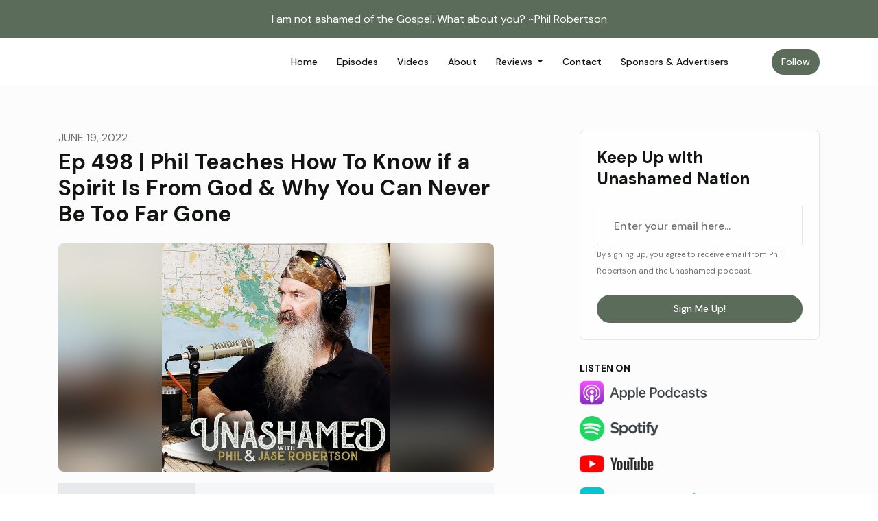

--- FILE ---
content_type: text/html; charset=utf-8
request_url: https://www.unashamedtruth.com/ep-498-phil-teaches-how-to-know-if-a-spirit-is-from-god-why-you-can-never-be-too-far-gone/
body_size: 16480
content:


<!DOCTYPE html>
<html lang="en">
<head>

<link rel="preconnect" href="https://fonts.gstatic.com/" crossorigin="">
<link rel="preconnect" href="https://static.getpodpage.com/" crossorigin="">
<link rel="dns-prefetch" href="//fonts.googleapis.com">

<meta charset="utf-8">
<meta name="viewport" content="width=device-width, initial-scale=1.0, maximum-scale=5.0"/>
<meta http-equiv="Permissions-Policy" content="unload=*">
<title>Ep 498 | Phil Teaches How To Know if a Spirit Is From God &amp; Why …</title>
<meta property="og:type" content="website">
<meta property="og:title" content="Ep 498 | Phil Teaches How To Know if a Spirit Is From God &amp; Why …">
<meta name="twitter:title" content="Ep 498 | Phil Teaches How To Know if a Spirit Is From God &amp; Why …">
<meta name="description" content="Phil and Al are joined by Zach Dasher to discuss discernment and Phil reveals how to really know if a spirit is from God or not. Al points out that because of God&#x27;s…">
<meta property="og:description" content="Phil and Al are joined by Zach Dasher to discuss discernment and Phil reveals how to really know if a spirit is from God or not. Al points out that because of God&#x27;s…">
<meta name="twitter:description" content="Phil and Al are joined by Zach Dasher to discuss discernment and Phil reveals how to really know if a spirit is from God or not. Al points out that because of God&#x27;s…">

<meta property="og:image" content="https://getpodpage.com/image_transform_gate_v3/EM0FUFCkIgYzgNYBq82AKziTAqkd2_XDPbKYRo8N6bQ=/?image_url=https%3A%2F%2Fmegaphone.imgix.net%2Fpodcasts%2Fd86e976a-efec-11ec-8de3-9b53c5204d38%2Fimage%2FEP_498_1x1.jpg%3Fixlib%3Drails-2.1.2%26max-w%3D3000%26max-h%3D3000%26fit%3Dcrop%26auto%3Dformat%2Ccompress&tint_color=%235C6C5B&text_color=%23ffffff&title=Ep+498+%7C+Phil+Teaches+How+To+Know+if+a+Spirit+Is+From+God+%26+Why+%E2%80%A6">
<meta name="twitter:image:src" content="https://getpodpage.com/image_transform_gate_v3/EM0FUFCkIgYzgNYBq82AKziTAqkd2_XDPbKYRo8N6bQ=/?image_url=https%3A%2F%2Fmegaphone.imgix.net%2Fpodcasts%2Fd86e976a-efec-11ec-8de3-9b53c5204d38%2Fimage%2FEP_498_1x1.jpg%3Fixlib%3Drails-2.1.2%26max-w%3D3000%26max-h%3D3000%26fit%3Dcrop%26auto%3Dformat%2Ccompress&tint_color=%235C6C5B&text_color=%23ffffff&title=Ep+498+%7C+Phil+Teaches+How+To+Know+if+a+Spirit+Is+From+God+%26+Why+%E2%80%A6">

<meta property="og:site_name" content="Unashamed with the Robertson Family">
<meta name="twitter:card" content="summary_large_image">
<meta property="og:url" content="https://www.unashamedtruth.com/ep-498-phil-teaches-how-to-know-if-a-spirit-is-from-god-why-you-can-never-be-too-far-gone/">
<meta name="twitter:domain" content="https://www.unashamedtruth.com/ep-498-phil-teaches-how-to-know-if-a-spirit-is-from-god-why-you-can-never-be-too-far-gone/">
<meta property="og:audio" content="https://www.podtrac.com/pts/redirect.mp3/pdst.fm/e/pscrb.fm/rss/p/mgln.ai/e/617/traffic.megaphone.fm/BMDC7658773980.mp3?updated=1720544564">


<link rel="stylesheet" href="https://static.getpodpage.com/vendor/css/bootstrap.min.b287d0533328.css" type="text/css">
<script src="https://kit.fontawesome.com/d0a5b46879.js" crossorigin="anonymous"></script>


<link rel="preload" href="https://static.getpodpage.com/vendor/css/swiper.min.6af34d0737ad.css" as="style" onload="this.onload=null;this.rel='stylesheet'">
<noscript><link rel="stylesheet" href="https://static.getpodpage.com/vendor/css/swiper.min.6af34d0737ad.css" type="text/css"></noscript>
<link rel="preload" href="https://static.getpodpage.com/vendor/css/hamburgers.min.6041a3bc3a2a.css" as="style" onload="this.onload=null;this.rel='stylesheet'">
<noscript><link rel="stylesheet" href="https://static.getpodpage.com/vendor/css/hamburgers.min.6041a3bc3a2a.css" type="text/css"></noscript>
<link rel="alternate" type="application/rss+xml" title="Unashamed with the Robertson Family" href="https://feeds.megaphone.fm/BMDC9083048104" />


  
  <link id="stylesheet" type="text/css" href="https://static.getpodpage.com/vendor/css/boomerang.min.css" rel="stylesheet" media="screen">


    <link href="https://fonts.googleapis.com/css?family=DM+Sans:400,400i,500,500i,700,700i&display=swap" rel="stylesheet">
    <style type="text/css">
        body, .heading, .display, .section-title .section-title-inner, .btn, h1,h2,h3,h4,h5,h6 {
            font-family: 'DM Sans', sans-serif !important;
        }
    </style>


<link href="https://megaphone.imgix.net/podcasts/cb0e59bc-28dd-11ea-8393-dfe70fb4e139/image/729354ba10ea49930c19c3eb781959ea.jpeg?ixlib=rails-4.3.1&amp;max-w=3000&amp;max-h=3000&amp;fit=crop&amp;auto=format,compress" sizes="256x256" rel="icon" type="image/x-icon">
<link href="https://megaphone.imgix.net/podcasts/cb0e59bc-28dd-11ea-8393-dfe70fb4e139/image/729354ba10ea49930c19c3eb781959ea.jpeg?ixlib=rails-4.3.1&amp;max-w=3000&amp;max-h=3000&amp;fit=crop&amp;auto=format,compress" sizes="192x192" rel="icon" type="image/x-icon">
<link href="https://megaphone.imgix.net/podcasts/cb0e59bc-28dd-11ea-8393-dfe70fb4e139/image/729354ba10ea49930c19c3eb781959ea.jpeg?ixlib=rails-4.3.1&amp;max-w=3000&amp;max-h=3000&amp;fit=crop&amp;auto=format,compress" sizes="120x120" rel="icon" type="image/x-icon">
<link href="https://megaphone.imgix.net/podcasts/cb0e59bc-28dd-11ea-8393-dfe70fb4e139/image/729354ba10ea49930c19c3eb781959ea.jpeg?ixlib=rails-4.3.1&amp;max-w=3000&amp;max-h=3000&amp;fit=crop&amp;auto=format,compress" sizes="48x48" rel="icon" type="image/x-icon">
<link href="https://megaphone.imgix.net/podcasts/cb0e59bc-28dd-11ea-8393-dfe70fb4e139/image/729354ba10ea49930c19c3eb781959ea.jpeg?ixlib=rails-4.3.1&amp;max-w=3000&amp;max-h=3000&amp;fit=crop&amp;auto=format,compress" sizes="32x32" rel="icon" type="image/x-icon">
<link href="https://megaphone.imgix.net/podcasts/cb0e59bc-28dd-11ea-8393-dfe70fb4e139/image/729354ba10ea49930c19c3eb781959ea.jpeg?ixlib=rails-4.3.1&amp;max-w=3000&amp;max-h=3000&amp;fit=crop&amp;auto=format,compress" sizes="16x16" rel="icon" type="image/x-icon">


<link href="https://megaphone.imgix.net/podcasts/cb0e59bc-28dd-11ea-8393-dfe70fb4e139/image/729354ba10ea49930c19c3eb781959ea.jpeg?ixlib=rails-4.3.1&amp;max-w=3000&amp;max-h=3000&amp;fit=crop&amp;auto=format,compress" sizes="180x180" rel="apple-touch-icon">
<meta name="msapplication-TileColor" content="#5C6C5B">
<meta name="msapplication-TileImage" content="https://megaphone.imgix.net/podcasts/cb0e59bc-28dd-11ea-8393-dfe70fb4e139/image/729354ba10ea49930c19c3eb781959ea.jpeg?ixlib=rails-4.3.1&amp;max-w=3000&amp;max-h=3000&amp;fit=crop&amp;auto=format,compress">

<link rel="canonical" href="https://www.unashamedtruth.com/ep-498-phil-teaches-how-to-know-if-a-spirit-is-from-god-why-you-can-never-be-too-far-gone/" />
<meta name="apple-itunes-app" content="app-id=1460147025">

  <style type="text/css">

  @media (min-width: 992px) {
    .navbar-aside .navbar .dropdown .dropdown-menu {
      top: -4rem !important;
    }
  }

  </style>







  
  <script>
    /*! loadCSS. [c]2017 Filament Group, Inc. MIT License */
    (function(w){"use strict";var loadCSS=function(href,before,media){var doc=w.document;var ss=doc.createElement("link");var ref;if(before){ref=before}else{var refs=(doc.body||doc.getElementsByTagName("head")[0]).childNodes;ref=refs[refs.length-1]}var sheets=doc.styleSheets;ss.rel="stylesheet";ss.href=href;ss.media="only x";function cb(){ss.media=media||"all"}if(ss.addEventListener){ss.addEventListener("load",cb)}ss.onloadcssdefined=cb;ref.parentNode.insertBefore(ss,before?ref:ref.nextSibling);return ss};if(typeof exports!=="undefined"){exports.loadCSS=loadCSS}else{w.loadCSS=loadCSS}}(typeof global!=="undefined"?global:this));
    /*! onloadCSS. [c]2017 Filament Group, Inc. MIT License */
    (function(w){if(typeof exports!=="undefined"){exports.onloadCSS=onloadCSS}else{w.onloadCSS=onloadCSS}function onloadCSS(ss,cb){var called;function onnewload(){if(!called&&ss){called=true;cb.call(ss)}}if(ss.addEventListener){ss.addEventListener("load",onnewload)}if(ss.attachEvent){ss.attachEvent("onload",onnewload)}if("isApplicationInstalled"in navigator&&"onloadcssdefined"in ss){ss.onloadcssdefined(onnewload)}}}(typeof global!=="undefined"?global:this));
  </script>

  
  
  
  <link type="text/css" href="https://static.getpodpage.com/public/css/public_styles.7b0541008e6f.css" rel="stylesheet">
  <!-- Podcast Custom Design -->


<style type="text/css">

    :root {
        --primary-color: #5C6C5B;--primary-light-color: rgba(92,108,91,0.1);--text-color: rgba(18,21,18,0.8);--inverse-color: #FFFFFF;--text-light-color: rgba(18,21,18,0.6);--heading-color: #121512;--bg-color: #FCFCFC;--bg-component-color: #fefefe;--bg-lightest-color: #FCFCFC;--border-color: rgba(18,21,18,0.1);--link-color: #5C6C5B;--btn-color: #5C6C5B;--btn-text-color: #FFFFFF;--badge-bg-color: rgba(18,21,18,0.1);--badge-text-color: #121512;--card-bg-color: #fefefe;--card-border-color: rgba(18,21,18,0.1);--announcement-bg-color: #5C6C5B;--announcement-text-color: #FFFFFF;--footer-bg-color: #fefefe;--footer-header-color: #121512;--footer-text-color: rgba(18,21,18,0.8);--footer-link-color: #121512;--input-bg-color: #fefefe;--input-text-color: #121512;--input-placeholder-color: rgba(18,21,18,0.6);--input-border-color: rgba(18,21,18,0.1);--nav-bg-color: #FFFFFF;--nav-link-color: #121512;--nav-btn-bg-color: #5C6C5B;--nav-btn-text-color: #FFFFFF;--header-text-color: #121512;--header-bg-color: #FCFCFC;--global-header-text-color: #121512;--global-header-bg-color: #FFFFFF;
    }

    body {
        display: flex;
        min-height: 100vh;
        flex-direction: column;
    }
    .body-wrap { flex: 1;}

    
    a {font-family: inherit !important;}
    

    
    

    
    h1, .heading-1 {font-size: 40px !important; font-weight: 600 !important; }
    h2, .heading-2 {font-size: 32px !important; font-weight: 600 !important; }
    h3, .heading-3 { font-size: 24px !important; font-weight: 600 !important; }
    
      .heading, .heading>a, .display {font-weight: 600 !important;}
    
    

    .navbar-nav .nav-link,
    .navbar-nav .show .nav-link,
    #nav-cta .btn {
      font-size: 0.875rem !important;
      font-weight: 500 !important;
      text-transform: capitalize !important;
    }

    
    .c-primary {color: var(--primary-color) !important;}
    .c-text-light {color: var(--text-light-color) !important;}

    .form-control,
    .select2-container--bootstrap4 .select2-selection,
    .select2-container--bootstrap4 .select2-dropdown,
    .select2-dropdown .select2-search--dropdown,
    .select2-container--bootstrap4 .select2-selection--single .select2-selection__placeholder {
      color: var(--input-text-color) !important;
      background: var(--input-bg-color) !important;
      border-color: var(--border-color) !important;
    }
    .select2-container--bootstrap4 .select2-dropdown,
    .select2-dropdown .select2-search--dropdown {
      background: var(--bg-color) !important;
    }
    .select2-dropdown .select2-results__option--highlighted[aria-selected]{
      background: var(--input-bg-color) !important;
      color: var(--input-text-color) !important;
    }
    .form-control::placeholder, .select2-container--bootstrap4 .select2-selection::placeholder {color: var(--input-placeholder-color) !important;}

    body, p, .excerpt, .excerpt p {
      color: var(--text-color) !important;
    }

    .heading, .heading>a, .display, label, h1, h2, h3, h4, h5, h6 {
      color: var(--heading-color) !important;
    }

    a, a:hover,
    .link,
    .link:hover, .link--style-1:hover,
    .meta-category a, .meta-category a:hover,
    ul.categories>li>a, ul.categories>li>a:hover {
        color: var(--link-color) !important;
    }

    .heading:hover>a {
        color: var(--link-color) !important;
    }

    .dark-mode .dropdown-menu a,
    .dark-mode .dropdown-menu a:hover,
    .dark-mode .dropdown-menu .badge,
    .dark-mode .dropdown-menu .badge a:hover,
    .dark-mode .list-group-item,
    .dark-mode .list-group-item:hover {
        color: white !important;
    }
    .dark-mode .dropdown-header {
        background-color: #090A0B !important;
    }

    .page-header-section {
      background-color: var(--global-header-bg-color) !important;
    }
    .page-header-text {
      color: var(--global-header-text-color) !important;
    }

    .badge,
    .badge a {
        color: var(--primary-color) !important;
        background-color: var(--primary-light-color) !important;
        border-color: var(--primary-light-color) !important;
        border-radius: var(--border-radius) !important;
    }

    .tagcloud--style-1 a {
      background-color: var(--badge-bg-color) !important;
      color: var(--badge-text-color) !important;
    }
    .btn-base-1, .btn-base-1:active, .btn-base-1.active, .btn-base-1:focus, .btn-base-1:hover,
    .btn-base-1.btn-outline:active, .btn-base-1.btn-outline:focus, .btn-base-1.btn-outline:hover,
    .tagcloud--style-1 a:hover,
    .btn-back-to-top {
        background-color: var(--btn-color) !important;
        border-color: var(--btn-color) !important;
        color: var(--btn-text-color) !important;
    }
    .btn-base-1.btn-outline {
        color: var(--btn-color) !important;
        border-color: var(--btn-color) !important;
    }
    .btn-link, .btn-link:hover, .btn-link:active {
        color: var(--btn-color) !important;
    }
    .btn-secondary {
        background-color: var(--dark-color) !important;
        border-color: var(--dark-color) !important;
    }

    .pagination .page-link, .pagination .page-link:focus, .pagination .page-link:hover,
    .pagination .page-item:first-child .page-link,
    .pagination .page-item:last-child .page-link {
        margin-right: 10px !important;
        font-size: 14px !important;
        padding: 5px 10px !important;
        border-radius: 50px 50px 50px 50px !important;
        
    }
    .pagination>.active .page-link, .pagination>.active .page-link:focus, .pagination>.active .page-link:hover, .pagination>.active>span, .pagination>.active>span:focus, .pagination>.active>span:hover {
        background-color: var(--btn-color) !important;
        border-color: var(--btn-color) !important;
        color: var(--btn-text-color) !important;
    }
    .pagination .page-link.no-border {
      padding-left: 0 !important;
      padding-right: 0 !important;
    }


    .swiper-button-next, .swiper-button-prev {
        color: var(--primary-color) !important;
    }
    .swiper-button-next:not(.swiper-button--style-1),
    .swiper-button-prev:not(.swiper-button--style-1) {
        background-color: var(--primary-light-color) !important;
        border-color: var(--primary-light-color) !important;
    }
    #survey-form .form-control {
        padding: 30px 20px !important;
        font-size: 1.3em !important;
    }
    #survey-form textarea.form-control {
        padding: 10px 15px !important;
        font-size: 1.3em !important;
    }
    .survey-choice {
      cursor: pointer;
      color: var(--primary-color) !important;
      border: 1px solid var(--primary-color) !important;
      cursor: pointer;
      background-color: var(--primary-light-color) !important;
      font-weight: 500;
      border-radius: 4px;
      display: flex;
      justify-content: space-between;
      align-items: center;
    }
    .survey-choice:hover {
      opacity: 0.8;
    }
    .survey-choice.selected {
      border-width: 2px !important;
      font-weight: 800;
    }
    .survey-choice.selected i.fa-check {
      font-size: 16px;
      margin-left: 8px;
    }
    .progress { border-radius: 0px !important;  }
    .progress-bar {
      background-color: var(--primary-color) !important;
    }


    .bg-base-1,
    .navbar.bg-base-1 {
        background-color: var(--primary-color) !important;
    }
    .bg-light {
        background-color: var(--bg-component-color) !important;
    }

    .btn-base-1:active, .btn-base-1.active, .btn-base-1:focus, .btn-base-1:hover, .btn-base-1.btn-outline:active, .btn-base-1.btn-outline:focus, .btn-base-1.btn-outline:hover,
    .link--style-1:hover,
    .meta-category a:hover,
    .link--style-2:hover {
        opacity: .8;
    }
    .tabs--style-2 .nav-tabs .nav-link.active {
        border-color: var(--primary-color) !important;
    }
    .top-navbar {
      z-index: 105 !important;
    }
    .body-wrap,
    .top-navbar,
    .modal-content,
    #coming-soon-page .bg-light {
      background: var(--bg-color) !important;
    }
    .sct-color-1,
    .sct-color-2 {
      background: var(--bg-color) !important;
      border-color: var(--border-color) !important;
    }


    .announcement-banner {
      background-color: var(--announcement-bg-color) !important;
      color: var(--announcement-text-color) !important;
    }

    hr,
    .border-top,
    .border-bottom,
    ul.categories>li {
      border-color: var(--border-color) !important;
    }

    .email-signup .border-on-hover {
      border: solid 2px transparent;
      transition: border-color .5s ease;
    }

    /* Target the border-on-hover when any input inside .email-signup is focused */
    .email-signup input:focus ~ .border-on-hover,
    .email-signup input:focus-within ~ .border-on-hover,
    .email-signup .border-on-hover:has(input:focus) {
      border-color: var(--btn-color) !important;
    }

    

    .navbar {
        background-color: var(--nav-bg-color) !important;
    }

    

    .navbar-nav .nav-link,
    .navbar-nav .show .nav-link,
    .show-page .navbar-brand {
      color: var(--nav-link-color) !important;
    }
    .hamburger-inner, .hamburger-inner:after, .hamburger-inner:before {
      background-color: var(--nav-link-color) !important;
    }

    /* Mobile, transparent */
    @media (max-width: 991.98px) {
      .navbar-transparent .navbar-nav .nav-link,
      .navbar-transparent .navbar-nav .show .nav-link,
      .show-page .navbar-transparent .navbar-brand {
        color: var(--text-color) !important;
      }

      .navbar-transparent .hamburger-inner,
      .navbar-transparent .hamburger-inner:after,
      .navbar-transparent .hamburger-inner:before {
        background-color: var(--text-color) !important;
      }
    }

    .navbar-nav .nav-link:focus,
    .navbar-nav .nav-link:hover,
    .navbar-nav .show .nav-link,
    .navbar-nav .show .nav-link:focus,
    .navbar-nav .show .nav-link:hover,
    .navbar-inverse .navbar-nav .nav-link:hover,
    .navbar .btn-base-1 {
      background-color: var(--nav-btn-bg-color) !important;
      border-color: var(--nav-btn-bg-color) !important;
      color: var(--nav-btn-text-color) !important;
      border-radius: 50px 50px 50px 50px !important;
    }
    #header-hero {
      background-color: var(--header-bg-color) !important;
    }
    

    #header-hero,
    #header-hero .heading,
    
    #header-hero p {
      color: var(--header-text-color) !important;
    }
    #header-hero #homepage-header-subheader,
    #header-hero #homepage-header-title a {
      color: inherit !important;
    }
    
    #header-hero.episode-header #c-text>div {
      background-color: var(--bg-color) !important;
      padding: 48px;
    }
    
    #header-hero.episode-header #header-content-wrapper {
      padding-bottom: 0 !important;
    }
    



    #footer.footer {
      background-color: var(--footer-bg-color) !important;
      color: var(--footer-text-color) !important;
    }
    #footer.footer p {
      color: var(--footer-text-color) !important;
    }
    #footer.footer .heading {
      color: var(--footer-header-color) !important;
    }
    #footer.footer a,
    #footer.footer .social-media>li>a>i {
      color: var(--footer-link-color) !important;
    }
    .footer .copy-links {
      opacity: .8;
    }

    .mask {background-color: var(--mask-color) !important;}


    .plyr_grid_container {
      color: var(--text-color) !important;
      background-color: var(--card-bg-color) !important;
      border-color: var(--border-color) !important;
    }


    

    
    .card {
      background-color: var(--card-bg-color) !important;
      border-color: var(--border-color) !important;
      overflow: hidden;
      border-radius: 8px 8px 8px 8px !important;
    }
    

    

    .card:not(.p-0) .card-body {
      padding: 24px 24px 24px 24px !important;
    }
    

    

    .rounded-card {
      border-radius: 8px 8px 8px 8px !important;
    }

    img:not(.podcast-logo):not(.player-icon):not(.player-logo):not(.player-badge):not(.rounded-circle):not(.navbar img):not(#footer img):not(.modal img):not(#header-hero-banner-image),
    img.rounded {
        border-radius: 8px 8px 8px 8px !important;
    }

    


    
    
    .btn {
      border-radius: 50px 50px 50px 50px !important;
    }
    

    @media (max-width: 991px) {
      .navbar-nav .nav-link {
          border-bottom: none !important;
      }
    }

    
      @media (min-width: 800px) {
        .subscribe-page {
            margin-top: -42px;
            margin-bottom: -42px;
        }
      }
    


    
      

      
    
      

      
    
      

      
    
      

      
    
      

      
    
      

      
    
      

      
    
      

      
    
      

      
    
      

      
    

    


    .navbar-brand img.podcast-logo {
      height: 50px !important;
    }
    .nav-bar-bg-filler {
      height: 44px !important;
    }
    @media (max-width: 991px) {
      .navbar-brand img.podcast-logo {
          height: auto !important;
          max-height: 40px;
          max-width: 100% !important;
      }
    }
    .ais-Highlight-highlighted, .ais-Snippet-highlighted {
      background-color: var(--primary-light-color) !important;
      color: inherit !important;
    }
    .ais-Hits-item, .ais-InfiniteHits-item {
      background-color: var(--card-bg-color) !important;
      border-color: var(--border-color) !important;
    }
    .hit-page-link {
      color: inherit !important;
    }
    .ais-SearchBox-form {
      background: inherit !important;
    }
    .ais-SearchBox-input {
      box-shadow: inherit !important;
      color: var(--input-text-color) !important;
      background: var(--input-bg-color) !important;
      border-color: var(--border-color) !important;
    }
    .ais-SearchBox-input::placeholder {color: var(--input-placeholder-color) !important;}

    /* supercast-plan */
    .bundle {
        background-color: var(--bg-component-color) !important;
    }

</style>

  
  



<!-- Google tag (gtag.js) -->

<script async src="https://www.googletagmanager.com/gtag/js?id=G-Y89K21FN5Q"></script>

<script>
  window.dataLayer = window.dataLayer || [];
  var slug = "unashamed-with-phil-jase-robertson";
  var pagePath = window.location.pathname + window.location.search; // Path + query params
  var customDomain = window.location.hostname !== "www.podpage.com" ? window.location.hostname : null; // Set customDomain only for non-podpage domains
  if (customDomain) { pagePath = "/" + slug + pagePath; }  // Add slug to pagePath if customDomain is set
  function gtag(){dataLayer.push(arguments);}
  gtag('js', new Date());
  gtag('config', 'G-Y89K21FN5Q', {
    'page_path': pagePath,
    ...(customDomain && { 'custom_domain': customDomain }), // Include customDomain only if it's set
    'website_slug': slug,
    'pid': 13071385312584
  });
  gtag('config', 'G-YC6YNQ89XN');
</script>



  
    
    

  

  


  
<link id="stylesheet" type="text/css" href="https://static.getpodpage.com/vendor/css/plyr.4c9bfb52edce.css" rel="preload" as="style" media="screen" onload="this.rel = 'stylesheet'">
<link id="stylesheet" type="text/css" href="https://static.getpodpage.com/public/css/plyr_media_player.aceb7600a7ef.css" rel="preload" as="style" media="screen" onload="this.rel = 'stylesheet'">

<script type="text/javascript" data-cookieconsent="ignore" src="https://static.getpodpage.com/public/js/plyr_media_player.33ccf7cb5528.js" defer></script>
<script type="text/javascript" data-cookieconsent="ignore" src="https://static.getpodpage.com/vendor/js/plyr.937aa0b508e5.js" id="plyr_js_script" async defer></script>
<script defer>
  // Initialize any pending plyr players when both scripts are loaded
  // createPlyrObj already handles initialization, but this ensures pending players load
  // when both scripts finish loading (in case createPlyrObj was called before Plyr was available)
  (function() {
    let checkCount = 0;
    const maxChecks = 100; // Stop after 10 seconds
    function checkPlyrReady() {
      if (typeof Plyr !== 'undefined' && typeof window.loadPlyrObj === 'function') {
        if (!window.plyrObj) {
          window.plyrObj = [];
        }
        window.loadPlyrObj();
      } else if (checkCount++ < maxChecks) {
        setTimeout(checkPlyrReady, 100);
      }
    }
    checkPlyrReady();
  })();
</script>
  
  


</head>
<body >




    

  



  




<div class="body-wrap show-page episode ">

    


    


    
  

    
  
    <div class="announcement-banner no-border text-center">
    
        <div class="p-3">I am not ashamed of the Gospel. What about you? ~Phil Robertson</div>
    
</div>

  


    <div id="st-container" class="st-container">
        <div class="st-pusher">
            <div class="st-content">
                <div class="st-content-inner">

                    
  



<div class="header">
    





    <!-- Navbar -->
    <nav class="navbar navbar-expand-lg  py-3">

        <div class="container navbar-container">

            




            <div class="d-inline-block ml-auto">
                <!-- Navbar toggler  -->
                <button id="page-hamburger-navbar-toggler" class="navbar-toggler hamburger hamburger-js hamburger--spring" type="button" data-toggle="collapse" data-target="#navbar_main" aria-controls="navbarsExampleDefault" aria-expanded="false" aria-label="Toggle navigation">
                    <span class="hamburger-box">
                        <span class="hamburger-inner"></span>
                    </span>
                </button>
            </div>

            <div class="collapse navbar-collapse align-items-center justify-content-end mw-100" id="navbar_main">
                





                




<ul class="navbar-nav align-items-center flex-wrap justify-content-end ml-lg-auto">

    

        <li class="nav-item   " id="nav-home">

            

                

                    <a href="/" class="nav-link">
                        Home
                    </a>

                
            
        </li>

    

        <li class="nav-item   " id="nav-episodes">

            

                

                    <a href="/episodes/" class="nav-link">
                        Episodes
                    </a>

                
            
        </li>

    

        <li class="nav-item   " id="nav-videos">

            

                

                    <a href="/videos/" class="nav-link">
                        Videos
                    </a>

                
            
        </li>

    

        <li class="nav-item   " id="nav-about">

            

                

                    <a href="/about/" class="nav-link">
                        About
                    </a>

                
            
        </li>

    

        <li class="nav-item dropdown  " id="nav-reviews">

            

                

                    <a href="#" class="nav-link dropdown-toggle" data-toggle="dropdown" aria-haspopup="true" aria-expanded="false">
                       Reviews
                    </a>
                    <div class="dropdown-menu py-0 px-0 overflow--hidden" aria-labelledby="navbar_1_dropdown_5">
                        <div class="list-group rounded">

                            
                                

                                    <a href="/reviews/"  class="list-group-item list-group-item-action d-flex new_window align-items-center justify-content-between">

                                        

                                            All Reviews
                                            

                                        
                                    </a>

                                

                            
                                

                                    <a href="https://podcasts.apple.com/us/podcast/id1460147025?mt=2&amp;ls=1" target="_blank" rel="noreferrer" class="list-group-item list-group-item-action d-flex new_window align-items-center justify-content-between">

                                        

                                            <div class="list-group-content">
                                                <div class="list-group-heading mb-1">
                                                    <img loading="lazy" src="https://static.getpodpage.com/public/images/players-light-v1/icons/applepodcasts-icon@2x.d8701eb5b99b.png" alt="Rate on Apple Podcasts podcast player icon" width="20" height="20" class="mr-1">
                                                    Rate on Apple Podcasts
                                                </div>
                                            </div>

                                        
                                    </a>

                                

                            
                                

                                    <a href="https://open.spotify.com/show/5WJMF8yNUljQQgOip4hOGU" target="_blank" rel="noreferrer" class="list-group-item list-group-item-action d-flex new_window align-items-center justify-content-between">

                                        

                                            <div class="list-group-content">
                                                <div class="list-group-heading mb-1">
                                                    <img loading="lazy" src="https://static.getpodpage.com/public/images/players-light-v1/icons/spotify-icon@2x.d6a55c3ea35a.png" alt="Rate on Spotify podcast player icon" width="20" height="20" class="mr-1">
                                                    Rate on Spotify
                                                </div>
                                            </div>

                                        
                                    </a>

                                

                            

                        </div>
                    </div>

                
            
        </li>

    

        <li class="nav-item   " id="nav-contact">

            

                

                    <a href="/contact/" class="nav-link">
                        Contact
                    </a>

                
            
        </li>

    

        <li class="nav-item   " id="nav-custom-sponsors-advertisers">

            

                

                    <a href="/sponsors-advertisers-unashamed-with-the-robertson-family/" class="nav-link">
                        Sponsors &amp; Advertisers
                    </a>

                
            
        </li>

    

        <li class="nav-item dropdown  d-block d-lg-none" id="nav-follow">

            

                

                    <a href="#" class="nav-link dropdown-toggle" data-toggle="dropdown" aria-haspopup="true" aria-expanded="false">
                       Follow
                    </a>
                    <div class="dropdown-menu py-0 px-0 overflow--hidden" aria-labelledby="navbar_1_dropdown_8">
                        <div class="list-group rounded">

                            
                                

                                    <a href="https://podcasts.apple.com/us/podcast/id1460147025?mt=2&amp;ls=1"  class="list-group-item list-group-item-action d-flex new_window align-items-center justify-content-between">

                                        

                                            <div class="list-group-content">
                                                <div class="list-group-heading mb-1">
                                                    <img loading="lazy" src="https://static.getpodpage.com/public/images/players-light-v1/icons/applepodcasts-icon@2x.d8701eb5b99b.png" alt="Apple Podcasts podcast player icon" width="20" height="20" class="mr-1">
                                                    Apple Podcasts
                                                </div>
                                            </div>

                                        
                                    </a>

                                

                            
                                

                                    <a href="https://open.spotify.com/show/5WJMF8yNUljQQgOip4hOGU"  class="list-group-item list-group-item-action d-flex new_window align-items-center justify-content-between">

                                        

                                            <div class="list-group-content">
                                                <div class="list-group-heading mb-1">
                                                    <img loading="lazy" src="https://static.getpodpage.com/public/images/players-light-v1/icons/spotify-icon@2x.d6a55c3ea35a.png" alt="Spotify podcast player icon" width="20" height="20" class="mr-1">
                                                    Spotify
                                                </div>
                                            </div>

                                        
                                    </a>

                                

                            
                                

                                    <a href="https://www.youtube.com/channel/UCHnP4h7CkxDtQXV-kEGS9FA"  class="list-group-item list-group-item-action d-flex new_window align-items-center justify-content-between">

                                        

                                            <div class="list-group-content">
                                                <div class="list-group-heading mb-1">
                                                    <img loading="lazy" src="https://static.getpodpage.com/public/images/players-light-v1/icons/youtube_player-icon@2x.21221109f124.png" alt="YouTube podcast player icon" width="20" height="20" class="mr-1">
                                                    YouTube
                                                </div>
                                            </div>

                                        
                                    </a>

                                

                            
                                

                                    <a href="https://music.amazon.com/podcasts/6ab77cf1-1f93-4853-b1c0-38882a4fd71e/unashamed-with-phil-jase-robertson"  class="list-group-item list-group-item-action d-flex new_window align-items-center justify-content-between">

                                        

                                            <div class="list-group-content">
                                                <div class="list-group-heading mb-1">
                                                    <img loading="lazy" src="https://static.getpodpage.com/public/images/players-light-v1/icons/amazonmusic-icon@2x.c82e9a7d5383.png" alt="Amazon Music podcast player icon" width="20" height="20" class="mr-1">
                                                    Amazon Music
                                                </div>
                                            </div>

                                        
                                    </a>

                                

                            
                                

                                    <a href="https://www.iheart.com/podcast/175-unashamed-with-phil-robert-48275940/"  class="list-group-item list-group-item-action d-flex new_window align-items-center justify-content-between">

                                        

                                            <div class="list-group-content">
                                                <div class="list-group-heading mb-1">
                                                    <img loading="lazy" src="https://static.getpodpage.com/public/images/players-light-v1/icons/iheartradio-icon@2x.4df84ddca5fb.png" alt="iHeartRadio podcast player icon" width="20" height="20" class="mr-1">
                                                    iHeartRadio
                                                </div>
                                            </div>

                                        
                                    </a>

                                

                            
                                

                                    <a href="https://feeds.megaphone.fm/BMDC9083048104"  class="list-group-item list-group-item-action d-flex new_window align-items-center justify-content-between">

                                        

                                            <div class="list-group-content">
                                                <div class="list-group-heading mb-1">
                                                    <img loading="lazy" src="https://static.getpodpage.com/public/images/players-light-v1/icons/rss-icon@2x.106f007438c6.png" alt="RSS Feed podcast player icon" width="20" height="20" class="mr-1">
                                                    RSS Feed
                                                </div>
                                            </div>

                                        
                                    </a>

                                

                            

                        </div>
                    </div>

                
            
        </li>

    

    
        





    <link rel="stylesheet" href="https://static.getpodpage.com/public/css/native_search.60f53d2a4ed7.css" />
        <script src="https://static.getpodpage.com/public/js/native_search.13ead6c03472.js" onerror="console.error('Failed to load native search script');"></script>

        <li class="nav-item" id="nav-search">
            <a id="native-search-button" href="#" class="nav-link nav-link-icon" data-toggle="modal" data-target="#nativeSearchModal" alt="button for searching the website" aria-label="Click to search entire website">
                <i class="fas fa-fw fa-search mr-0"></i>
                <span class="d-lg-none">Search</span>
            </a>
        </li>

        <script>
            document.addEventListener("DOMContentLoaded", function () {
                const pathName = window.location.pathname;
                let searchInstance = null;
                const searchLabel = "Search";

                // Remove any modal backdrop that Bootstrap might create
                $("#nativeSearchModal").on("show.bs.modal", function () {
                    $(".modal-backdrop").remove();
                });

                $("#native-search-button").on("click", function (e) {
                    e.preventDefault();

                    // Check if nativeSearch is available
                    if (typeof window.nativeSearch !== 'function' || typeof window.nativeSearchWidgets !== 'object') {
                        console.error('Native search functionality is not available. The search script may have failed to load.');
                        // Show user-friendly error message in the modal
                        const modalBody = document.querySelector("#nativeSearchModal .modal-body");
                        if (modalBody) {
                            modalBody.innerHTML = '<div class="alert alert-danger" role="alert">' +
                                'Search functionality is temporarily unavailable. Please try refreshing the page.' +
                                '</div>';
                        }
                        return;
                    }

                    const urlParams = new URLSearchParams(window.location.search);
                    let searchQuery = "";
                    const modelType = $(this).attr('data-model') || null;  // Get model type from button
                    const modelPlaceholder = modelType ? `${searchLabel} ${modelType}` : searchLabel;

                    // Check if the URL path ends with '/search' and 'q' parameter exists
                    if (pathName.endsWith('/search/') && urlParams.has('q')) {
                        searchQuery = urlParams.get('q');
                    }

                    // Initialize search if not already done (or if model type changed)
                    // Also reinitialize if switching from filtered to global search (modelType becomes null)
                    var modelTypeChanged = modelType !== window.nativeSearchModelType;
                    if (!searchInstance || modelTypeChanged) {
                        try {
                            searchInstance = window.nativeSearch({
                                searchUrl: '/api/13071385312584/search/',
                                hitsPerPage: 8,
                                modelType: modelType
                            });

                            searchInstance.addWidgets([
                                window.nativeSearchWidgets.searchBox({
                                    container: "#native-searchbox",
                                    placeholder: modelPlaceholder,
                                }),
                                window.nativeSearchWidgets.hits({
                                    container: "#native-hits",
                                }),
                                window.nativeSearchWidgets.pagination({
                                    container: "#native-pagination",
                                }),
                            ]);

                            searchInstance.start();
                            window.nativeSearchInstance = searchInstance;
                            window.nativeSearchModelType = modelType;  // Store current model type
                        } catch (error) {
                            console.error('Error initializing native search:', error);
                            const modalBody = document.querySelector("#nativeSearchModal .modal-body");
                            if (modalBody) {
                                modalBody.innerHTML = '<div class="alert alert-danger" role="alert">' +
                                    'An error occurred while initializing search. Please try refreshing the page.' +
                                    '</div>';
                            }
                            return;
                        }
                    }

                    // Set initial query if provided (after a small delay to ensure modal is open)
                    if (searchQuery) {
                        setTimeout(function() {
                            const searchInput = document.querySelector("#native-searchbox .native-search-input");
                            if (searchInput) {
                                searchInput.value = searchQuery;
                                searchInstance.setQuery(searchQuery);
                            }
                        }, 100);
                    }
                });

                $("#nativeSearchModal").on("shown.bs.modal", function () {
                    const searchInput = document.querySelector("#native-searchbox .native-search-input");
                    if (searchInput) {
                        searchInput.focus();
                    }
                });
                
                // Clear data-model when modal closes so next click uses global search
                $("#nativeSearchModal").on("hidden.bs.modal", function () {
                    $("#native-search-button").removeAttr('data-model');
                });

            });
        </script>



    

</ul>


            </div>
            





    

        <div class="dropdown d-none d-lg-inline-block ml-3" id="nav-cta">
            <button class="btn btn-base-1" type="button" id="dropdownMenuButton" data-toggle="dropdown" aria-haspopup="true" aria-expanded="false">
                Follow
            </button>

            <div class="dropdown-menu dropdown-menu-right " aria-labelledby="dropdownMenuButton">
                
                    <a class="dropdown-item" href="https://podcasts.apple.com/us/podcast/id1460147025?mt=2&amp;ls=1" target="_blank" rel="noreferrer">
                        
                            <img loading="lazy" src="https://static.getpodpage.com/public/images/players-light-v1/icons/applepodcasts-icon@2x.d8701eb5b99b.png" alt="Apple Podcasts podcast player icon" width="20" height="20" class="mr-2">
                        
                        Apple Podcasts
                    </a>
                
                    <a class="dropdown-item" href="https://open.spotify.com/show/5WJMF8yNUljQQgOip4hOGU" target="_blank" rel="noreferrer">
                        
                            <img loading="lazy" src="https://static.getpodpage.com/public/images/players-light-v1/icons/spotify-icon@2x.d6a55c3ea35a.png" alt="Spotify podcast player icon" width="20" height="20" class="mr-2">
                        
                        Spotify
                    </a>
                
                    <a class="dropdown-item" href="https://www.youtube.com/channel/UCHnP4h7CkxDtQXV-kEGS9FA" target="_blank" rel="noreferrer">
                        
                            <img loading="lazy" src="https://static.getpodpage.com/public/images/players-light-v1/icons/youtube_player-icon@2x.21221109f124.png" alt="YouTube podcast player icon" width="20" height="20" class="mr-2">
                        
                        YouTube
                    </a>
                
                    <a class="dropdown-item" href="https://music.amazon.com/podcasts/6ab77cf1-1f93-4853-b1c0-38882a4fd71e/unashamed-with-phil-jase-robertson" target="_blank" rel="noreferrer">
                        
                            <img loading="lazy" src="https://static.getpodpage.com/public/images/players-light-v1/icons/amazonmusic-icon@2x.c82e9a7d5383.png" alt="Amazon Music podcast player icon" width="20" height="20" class="mr-2">
                        
                        Amazon Music
                    </a>
                
                    <a class="dropdown-item" href="https://www.iheart.com/podcast/175-unashamed-with-phil-robert-48275940/" target="_blank" rel="noreferrer">
                        
                            <img loading="lazy" src="https://static.getpodpage.com/public/images/players-light-v1/icons/iheartradio-icon@2x.4df84ddca5fb.png" alt="iHeartRadio podcast player icon" width="20" height="20" class="mr-2">
                        
                        iHeartRadio
                    </a>
                
                    <a class="dropdown-item" href="https://feeds.megaphone.fm/BMDC9083048104" target="_blank" rel="noreferrer">
                        
                            <img loading="lazy" src="https://static.getpodpage.com/public/images/players-light-v1/icons/rss-icon@2x.106f007438c6.png" alt="RSS Feed podcast player icon" width="20" height="20" class="mr-2">
                        
                        RSS Feed
                    </a>
                
            </div>
        </div>

    



        </div>
    </nav>
    
    
    
        



<div class="modal" id="nativeSearchModal" tabindex="-1" role="dialog" aria-labelledby="nativeSearchModalTitle" aria-hidden="true" data-backdrop="false">
    <div class="modal-dialog modal-lg" role="document">
        <div class="modal-content">
            <div class="modal-header">
                <h5 class="modal-title text-center" id="nativeSearchModalTitle">
                    Search
                </h5>
                <button type="button" class="close" data-dismiss="modal" aria-label="Close">
                    <span aria-hidden="true"><i class="fas fa-times "></i></span>
                </button>
            </div>
            <div class="modal-body">
                <div class="native-search-container">
                    <div class="search-panel">
                        <div id="native-searchbox" class="my-3"></div>
                        <div id="native-hits"></div>
                        <div id="native-pagination" class="mt-4"></div>
                    </div>
                </div>
            </div>
        </div>
    </div>
</div>

    
</div>


  

                    <div id="page-content">
                      

    


    


    








    <section class="slice sct-color-1 episode-page">
        <div class="container">
            <div class="row justify-content-center">
                
                    <div class="col-lg-7">
                        
<div class="post-content mb-5  ">

    
        <div class="text-uppercase c-text-light strong-300 mb-1 content-publish-date">
            June 19, 2022
        </div>

        <h1 class="heading heading-2 strong-400 text-normal mb-4">
            Ep 498 | Phil Teaches How To Know if a Spirit Is From God &amp; Why You Can Never Be Too Far Gone
        </h1>
    

    
        <div class="sharethis-inline-share-buttons mb-4"></div>
    

    
        <img src="https://getpodpage.com/image_transform_gate_v3/PMGEPOjjhSZCJln6GgKWiWgr-0gpz1A9ESkA7m16yC8=/?image_url=https%3A%2F%2Fmegaphone.imgix.net%2Fpodcasts%2Fd86e976a-efec-11ec-8de3-9b53c5204d38%2Fimage%2FEP_498_1x1.jpg%3Fixlib%3Drails-2.1.2%26max-w%3D3000%26max-h%3D3000%26fit%3Dcrop%26auto%3Dformat%2Ccompress&w=1200&h=630&fill=blur" alt="Ep 498 | Phil Teaches How To Know if a Spirit Is From God &amp; Why You Can Never Be Too Far Gone" title="Ep 498 | Phil Teaches How To Know if a Spirit Is From God &amp; Why You Can Never Be Too Far Gone" class="lazyload w-100 rounded" sizes="(min-width: 991px) 665px, (min-width: 575px) 720px, 90vw">
    

    
    
        







    <div class="post-content-body mt-3" id="play">
        <div class="iframeContainer" data-class="" data-frameborder="0" data-height="200" data-scrolling="no" data-src="https://playlist.megaphone.fm?e=BMDC7658773980&amp;light=true&amp;sharing=false" data-title="episode media player" data-width="100%"></div>
    </div>




<div class="post-content-body mt-3 content-player-badges">
    <div class="d-none d-sm-block">
        
            

<div class="row justify-content-center">
    
        <div class="col-5 pb-3">
            <a href="https://podcasts.apple.com/us/podcast/id1460147025?mt=2&amp;ls=1" target="_blank" rel="noreferrer" class="mb-3 "
            onclick="gtag('event', 'Player Link Click', {'event_category': 'Apple Podcasts', 'event_label': 'Unashamed with the Robertson Family - Ep 498 | Phil Teaches How To Know if a Spirit Is From God &amp; Why You Can Never Be Too Far Gone',});" >
                <img loading="lazy" src="https://images-cf.getpodpage.com/cdn-cgi/image/quality=70,fit=contain,width=300/https://static.getpodpage.com/public/images/players-light-v1/badges/applepodcasts-badge.e916521c27f0.png" alt="Apple Podcasts podcast player badge" class="player-badge" loading="lazy" width="100%">
            </a>
        </div>
    
        <div class="col-5 pb-3">
            <a href="https://open.spotify.com/show/5WJMF8yNUljQQgOip4hOGU" target="_blank" rel="noreferrer" class="mb-3 "
            onclick="gtag('event', 'Player Link Click', {'event_category': 'Spotify', 'event_label': 'Unashamed with the Robertson Family - Ep 498 | Phil Teaches How To Know if a Spirit Is From God &amp; Why You Can Never Be Too Far Gone',});" >
                <img loading="lazy" src="https://images-cf.getpodpage.com/cdn-cgi/image/quality=70,fit=contain,width=300/https://static.getpodpage.com/public/images/players-light-v1/badges/spotify-badge.be85ac673636.png" alt="Spotify podcast player badge" class="player-badge" loading="lazy" width="100%">
            </a>
        </div>
    
        <div class="col-5 pb-3">
            <a href="https://www.youtube.com/channel/UCHnP4h7CkxDtQXV-kEGS9FA" target="_blank" rel="noreferrer" class="mb-3 "
            onclick="gtag('event', 'Player Link Click', {'event_category': 'YouTube', 'event_label': 'Unashamed with the Robertson Family - Ep 498 | Phil Teaches How To Know if a Spirit Is From God &amp; Why You Can Never Be Too Far Gone',});" >
                <img loading="lazy" src="https://images-cf.getpodpage.com/cdn-cgi/image/quality=70,fit=contain,width=300/https://static.getpodpage.com/public/images/players-light-v1/badges/youtube_player-badge.d30888c22881.png" alt="YouTube podcast player badge" class="player-badge" loading="lazy" width="100%">
            </a>
        </div>
    
        <div class="col-5 pb-3">
            <a href="https://music.amazon.com/podcasts/6ab77cf1-1f93-4853-b1c0-38882a4fd71e/unashamed-with-phil-jase-robertson" target="_blank" rel="noreferrer" class="mb-3 "
            onclick="gtag('event', 'Player Link Click', {'event_category': 'Amazon Music', 'event_label': 'Unashamed with the Robertson Family - Ep 498 | Phil Teaches How To Know if a Spirit Is From God &amp; Why You Can Never Be Too Far Gone',});" >
                <img loading="lazy" src="https://images-cf.getpodpage.com/cdn-cgi/image/quality=70,fit=contain,width=300/https://static.getpodpage.com/public/images/players-light-v1/badges/amazonmusic-badge.641a38874a65.png" alt="Amazon Music podcast player badge" class="player-badge" loading="lazy" width="100%">
            </a>
        </div>
    
        <div class="col-5 pb-3">
            <a href="https://www.iheart.com/podcast/175-unashamed-with-phil-robert-48275940/" target="_blank" rel="noreferrer" class="mb-3 "
            onclick="gtag('event', 'Player Link Click', {'event_category': 'iHeartRadio', 'event_label': 'Unashamed with the Robertson Family - Ep 498 | Phil Teaches How To Know if a Spirit Is From God &amp; Why You Can Never Be Too Far Gone',});" >
                <img loading="lazy" src="https://images-cf.getpodpage.com/cdn-cgi/image/quality=70,fit=contain,width=300/https://static.getpodpage.com/public/images/players-light-v1/badges/iheartradio-badge.46e61733eff2.png" alt="iHeartRadio podcast player badge" class="player-badge" loading="lazy" width="100%">
            </a>
        </div>
    
        <div class="col-5 pb-3">
            <a href="https://feeds.megaphone.fm/BMDC9083048104" target="_blank" rel="noreferrer" class="mb-3 copy-to-clipboard"
            onclick="gtag('event', 'Player Link Click', {'event_category': 'RSS Feed', 'event_label': 'Unashamed with the Robertson Family - Ep 498 | Phil Teaches How To Know if a Spirit Is From God &amp; Why You Can Never Be Too Far Gone',});" >
                <img loading="lazy" src="https://images-cf.getpodpage.com/cdn-cgi/image/quality=70,fit=contain,width=300/https://static.getpodpage.com/public/images/players-light-v1/badges/rss-badge.4638e4511e8d.png" alt="RSS Feed podcast player badge" class="player-badge" loading="lazy" width="100%">
            </a>
        </div>
    
</div>

        
    </div>
    <div class="d-sm-none">
        

<div class="row justify-content-center my-3 mt-4" id="player-icons">
    <div class="col-12">
        
            <a href="https://podcasts.apple.com/us/podcast/id1460147025?mt=2&amp;ls=1" target="_blank" rel="noreferrer" class="mb-2 mr-2 d-inline-block"
            onclick="gtag('event', 'Player Link Click', {'event_category': 'Apple Podcasts', 'event_label': 'Unashamed with the Robertson Family - Ep 498 | Phil Teaches How To Know if a Spirit Is From God &amp; Why You Can Never Be Too Far Gone',});">
                <img loading="lazy" data-src="https://images-cf.getpodpage.com/cdn-cgi/image/quality=70,fit=contain,width=100/https://static.getpodpage.com/public/images/players-light-v1/icons/applepodcasts-icon@2x.d8701eb5b99b.png" class="lazyload player-icon" alt="Apple Podcasts podcast player icon" style="width: 40px; aspect-ratio: 1 / 1;">
            </a>
        
            <a href="https://open.spotify.com/show/5WJMF8yNUljQQgOip4hOGU" target="_blank" rel="noreferrer" class="mb-2 mr-2 d-inline-block"
            onclick="gtag('event', 'Player Link Click', {'event_category': 'Spotify', 'event_label': 'Unashamed with the Robertson Family - Ep 498 | Phil Teaches How To Know if a Spirit Is From God &amp; Why You Can Never Be Too Far Gone',});">
                <img loading="lazy" data-src="https://images-cf.getpodpage.com/cdn-cgi/image/quality=70,fit=contain,width=100/https://static.getpodpage.com/public/images/players-light-v1/icons/spotify-icon@2x.d6a55c3ea35a.png" class="lazyload player-icon" alt="Spotify podcast player icon" style="width: 40px; aspect-ratio: 1 / 1;">
            </a>
        
            <a href="https://www.youtube.com/channel/UCHnP4h7CkxDtQXV-kEGS9FA" target="_blank" rel="noreferrer" class="mb-2 mr-2 d-inline-block"
            onclick="gtag('event', 'Player Link Click', {'event_category': 'YouTube', 'event_label': 'Unashamed with the Robertson Family - Ep 498 | Phil Teaches How To Know if a Spirit Is From God &amp; Why You Can Never Be Too Far Gone',});">
                <img loading="lazy" data-src="https://images-cf.getpodpage.com/cdn-cgi/image/quality=70,fit=contain,width=100/https://static.getpodpage.com/public/images/players-light-v1/icons/youtube_player-icon@2x.21221109f124.png" class="lazyload player-icon" alt="YouTube podcast player icon" style="width: 40px; aspect-ratio: 1 / 1;">
            </a>
        
            <a href="https://music.amazon.com/podcasts/6ab77cf1-1f93-4853-b1c0-38882a4fd71e/unashamed-with-phil-jase-robertson" target="_blank" rel="noreferrer" class="mb-2 mr-2 d-inline-block"
            onclick="gtag('event', 'Player Link Click', {'event_category': 'Amazon Music', 'event_label': 'Unashamed with the Robertson Family - Ep 498 | Phil Teaches How To Know if a Spirit Is From God &amp; Why You Can Never Be Too Far Gone',});">
                <img loading="lazy" data-src="https://images-cf.getpodpage.com/cdn-cgi/image/quality=70,fit=contain,width=100/https://static.getpodpage.com/public/images/players-light-v1/icons/amazonmusic-icon@2x.c82e9a7d5383.png" class="lazyload player-icon" alt="Amazon Music podcast player icon" style="width: 40px; aspect-ratio: 1 / 1;">
            </a>
        
            <a href="https://www.iheart.com/podcast/175-unashamed-with-phil-robert-48275940/" target="_blank" rel="noreferrer" class="mb-2 mr-2 d-inline-block"
            onclick="gtag('event', 'Player Link Click', {'event_category': 'iHeartRadio', 'event_label': 'Unashamed with the Robertson Family - Ep 498 | Phil Teaches How To Know if a Spirit Is From God &amp; Why You Can Never Be Too Far Gone',});">
                <img loading="lazy" data-src="https://images-cf.getpodpage.com/cdn-cgi/image/quality=70,fit=contain,width=100/https://static.getpodpage.com/public/images/players-light-v1/icons/iheartradio-icon@2x.4df84ddca5fb.png" class="lazyload player-icon" alt="iHeartRadio podcast player icon" style="width: 40px; aspect-ratio: 1 / 1;">
            </a>
        
            <a href="https://feeds.megaphone.fm/BMDC9083048104" target="_blank" rel="noreferrer" class="mb-2 mr-2 d-inline-block"
            onclick="gtag('event', 'Player Link Click', {'event_category': 'RSS Feed', 'event_label': 'Unashamed with the Robertson Family - Ep 498 | Phil Teaches How To Know if a Spirit Is From God &amp; Why You Can Never Be Too Far Gone',});">
                <img loading="lazy" data-src="https://images-cf.getpodpage.com/cdn-cgi/image/quality=70,fit=contain,width=100/https://static.getpodpage.com/public/images/players-light-v1/icons/rss-icon@2x.106f007438c6.png" class="lazyload player-icon" alt="RSS Feed podcast player icon" style="width: 40px; aspect-ratio: 1 / 1;">
            </a>
        
    </div>
</div>

    </div>
</div>



<div class="tabs tabs--style-2" role="tabpanel">

    
    <ul class="nav nav-tabs" role="tablist">
        <li class="nav-item mr-4" role="presentation">
            <a href="#show-notes" aria-controls="show-notes" role="tab" data-toggle="tab" class="nav-link active text-center pb-2">
                Show Notes
            </a>
        </li>
        
        
        
        

    </ul>
    

    <div class="tab-content">
        <div role="tabpanel" class="tab-pane active" id="show-notes">


                <div class="post-content-body">
                    <p>Phil and Al are joined by Zach Dasher to discuss discernment and Phil reveals how to really know if a spirit is from God or not. Al points out that because of God's omnipresence and the grace of Jesus Christ, a human can never be too far gone to be redeemed with a salvation that is not earned, but freely given. Al begins a discussion on the superiority of Jesus Christ that will continue for the next several chapters of Hebrews this week and Phil points out that humans want to be under a law and a system now matter what. And Zach brings up an idea written about by T.S. Eliot, that man dreams of systems so perfect, that no-one will have to be good.</p><p> </p><p>Learn more about your ad choices. Visit <a href="https://megaphone.fm/adchoices">megaphone.fm/adchoices</a></p>
                    
                </div>


        </div>
        <div role="tabpanel" class="tab-pane " id="chapters">
                
        </div>
        <div role="tabpanel" class="tab-pane " id="transcript">
            
        </div>
    </div>
</div>













    

    



</div>

                    </div>
                    
                        

    



    <div class="col-lg-4 ml-auto">
        <div class="sidebar" id="sidebar">

            
                
                    



                
            
                
                    


    
        <div class="card border mb-4 p-0 mb-4 email-signup " id="email-collect">
            
            <div class="card-body">
                <div class="mb-4">
                    <div class="heading heading-3 strong-400">Keep Up with Unashamed Nation</div>
                    
                </div>
                <div class="email-confirm p-3 border rounded c-text-light" style="display:none;">
                    Email has been submitted.
                </div>
                <form class="form" name="subscribeForm" id="subscribeFormSidebar" data-podcast-id="13071385312584" data-subscribe-url="/api/subscribe/">
                    <input type="hidden" name="csrfmiddlewaretoken" value="qNW2CAfUrJb3glhOMPooD7tJv4a6onEWabzK8FttERqYFvFYpl3qUGbBD48RkTlH">
                    <div class="row justify-content-center">
                        <div class="d-none">
                            <input name="first_name" class="form-control input-lg  mb-2" aria-label="first name input box" id='subscribeNameSidebarInput' type="hidden" placeholder="Enter your first name...">
                        </div>
                        <div class="col-12">
                            <input name="email" class="form-control input-lg" aria-label="email address input box" id='subscribeSidebarInput' type="email" placeholder="Enter your email here..." required>
                        </div>
                    </div>
                    <small class="c-text-light">By signing up, you agree to receive email from Phil Robertson and the Unashamed podcast.</small>

                    <div class="g-recaptcha d-flex justify-content-center mt-2" data-sitekey="6Lfla-kUAAAAAJHXNZfz7Bexw9vNZgDlv1DPnDVx"></div>

                    <div class="invalid-feedback" id="subscribeSidebarInputFeedback"></div>
                    <div class="invalid-feedback d-none" id="recaptchaSidebarFeedback">
                        Please complete the reCAPTCHA verification
                    </div>

                    <div><button type="submit" aria-label="Sign Me Up!" class="btn btn-styled btn-base-1 btn-block mt-3" id='subscribeSidebarBtn'>Sign Me Up!</button></div>
                </form>
            </div>
        </div>
    



                
            
                
                    



<div class="sidebar-object mb-4 py-2">

    
        <div class="section-title section-title--style-1 mb-1">
            <h3 class="section-title-inner heading-sm strong-600 text-uppercase">Listen On</h3>
        </div>
        

<div class="row  align-items-center">
    
        <div class="col-7 pb-3 pr-0">
            <a href="https://podcasts.apple.com/us/podcast/id1460147025?mt=2&amp;ls=1" target="_blank" rel="noreferrer" class=" d-flex align-items-center"
            onclick="gtag('event', 'Player Link Click', {'event_category': 'Apple Podcasts', 'event_label': 'Unashamed with the Robertson Family - Ep 498 | Phil Teaches How To Know if a Spirit Is From God &amp; Why You Can Never Be Too Far Gone',});" >
                <img loading="lazy" src="https://images-cf.getpodpage.com/cdn-cgi/image/quality=70,fit=contain,width=300/https://static.getpodpage.com/public/images/players-light-v1/logos/applepodcasts.9f4f806de86a.png" alt="Apple Podcasts podcast player logo" class="player-logo">
                
            </a>
        </div>
    
        <div class="col-7 pb-3 pr-0">
            <a href="https://open.spotify.com/show/5WJMF8yNUljQQgOip4hOGU" target="_blank" rel="noreferrer" class=" d-flex align-items-center"
            onclick="gtag('event', 'Player Link Click', {'event_category': 'Spotify', 'event_label': 'Unashamed with the Robertson Family - Ep 498 | Phil Teaches How To Know if a Spirit Is From God &amp; Why You Can Never Be Too Far Gone',});" >
                <img loading="lazy" src="https://images-cf.getpodpage.com/cdn-cgi/image/quality=70,fit=contain,width=300/https://static.getpodpage.com/public/images/players-light-v1/logos/spotify.63fa74f6936c.png" alt="Spotify podcast player logo" class="player-logo">
                
            </a>
        </div>
    
        <div class="col-7 pb-3 pr-0">
            <a href="https://www.youtube.com/channel/UCHnP4h7CkxDtQXV-kEGS9FA" target="_blank" rel="noreferrer" class=" d-flex align-items-center"
            onclick="gtag('event', 'Player Link Click', {'event_category': 'YouTube', 'event_label': 'Unashamed with the Robertson Family - Ep 498 | Phil Teaches How To Know if a Spirit Is From God &amp; Why You Can Never Be Too Far Gone',});" >
                <img loading="lazy" src="https://images-cf.getpodpage.com/cdn-cgi/image/quality=70,fit=contain,width=300/https://static.getpodpage.com/public/images/players-light-v1/logos/youtube_player.9ad84710a3f2.png" alt="YouTube podcast player logo" class="player-logo">
                
            </a>
        </div>
    
        <div class="col-7 pb-3 pr-0">
            <a href="https://music.amazon.com/podcasts/6ab77cf1-1f93-4853-b1c0-38882a4fd71e/unashamed-with-phil-jase-robertson" target="_blank" rel="noreferrer" class=" d-flex align-items-center"
            onclick="gtag('event', 'Player Link Click', {'event_category': 'Amazon Music', 'event_label': 'Unashamed with the Robertson Family - Ep 498 | Phil Teaches How To Know if a Spirit Is From God &amp; Why You Can Never Be Too Far Gone',});" >
                <img loading="lazy" src="https://images-cf.getpodpage.com/cdn-cgi/image/quality=70,fit=contain,width=300/https://static.getpodpage.com/public/images/players-light-v1/logos/amazonmusic.bce23122bc0a.png" alt="Amazon Music podcast player logo" class="player-logo">
                
            </a>
        </div>
    
        <div class="col-7 pb-3 pr-0">
            <a href="https://www.iheart.com/podcast/175-unashamed-with-phil-robert-48275940/" target="_blank" rel="noreferrer" class=" d-flex align-items-center"
            onclick="gtag('event', 'Player Link Click', {'event_category': 'iHeartRadio', 'event_label': 'Unashamed with the Robertson Family - Ep 498 | Phil Teaches How To Know if a Spirit Is From God &amp; Why You Can Never Be Too Far Gone',});" >
                <img loading="lazy" src="https://images-cf.getpodpage.com/cdn-cgi/image/quality=70,fit=contain,width=300/https://static.getpodpage.com/public/images/players-light-v1/logos/iheartradio.0910edf1fe8e.png" alt="iHeartRadio podcast player logo" class="player-logo">
                
            </a>
        </div>
    
        <div class="col-7 pb-3 pr-0">
            <a href="https://feeds.megaphone.fm/BMDC9083048104" target="_blank" rel="noreferrer" class="copy-to-clipboard d-flex align-items-center"
            onclick="gtag('event', 'Player Link Click', {'event_category': 'RSS Feed', 'event_label': 'Unashamed with the Robertson Family - Ep 498 | Phil Teaches How To Know if a Spirit Is From God &amp; Why You Can Never Be Too Far Gone',});" >
                <img loading="lazy" src="https://images-cf.getpodpage.com/cdn-cgi/image/quality=70,fit=contain,width=300/https://static.getpodpage.com/public/images/players-light-v1/logos/rss.fa333908b723.png" alt="RSS Feed podcast player logo" class="player-logo">
                
            </a>
        </div>
    
</div>

    
</div>



                
            
                
                    



                
            
                
                    
    <div class="sidebar-object mb-4 py-2 user-added-content" id="sidebar-custom-html">
        <p><a title="Unashamed Academy Powered by Hillsdale College" href="https://unashamedforhillsdale.com/" target="_blank" rel="noopener"><img src="https://redwood-labs.s3.amazonaws.com/b9b79e1b-5e5a-4822-8bff-3e0127dd5c6c" alt="" width="600" height="601" /></a></p>
    </div>



                
            
                
                    



                
            
                
                    



<div class="sidebar-object mb-2 pb-2" id="categories">
    <div class="">
        <div class="section-title section-title--style-1 mb-0">
            <h3 class="section-title-inner heading-sm strong-600 text-uppercase">
                Recent Episodes
            </h3>
        </div>

        <ul class="categories list-border--dotted">
            
                
                    <li>
                        <a href="/ep-1249-the-robertsons-confront-the-myth-that-forgiveness-erases-consequences/">Ep 1249 | The Robertsons Confront the Myth That Forgiveness Erases Consequences</a>
                    </li>
                
            
                
                    <li>
                        <a href="/ep-1248-miss-kay-defies-the-odds-with-a-new-milestone/">Ep 1248 | Miss Kay Defies the Odds With a New Milestone</a>
                    </li>
                
            
                
                    <li>
                        <a href="/ep-1247-jase-admits-how-an-awkward-auction-turned-into-a-life-changing-coincidence/">Ep 1247 |  Jase Admits How an Awkward Auction Turned Into a Life-Changing Coincidence</a>
                    </li>
                
            
                
                    <li>
                        <a href="/ep-1246-the-robertsons-condemn-the-minnesota-fraud-scheme-a-mound-of-ashes/">Ep 1246 | The Robertsons Condemn the Minnesota Fraud Scheme: “A Mound of Ashes”</a>
                    </li>
                
            
                
                    <li>
                        <a href="/ep-1245-uncle-sis-pg-13-joke-finally-lands-after-20-years-why-wisdom-must-be-earned/">Ep 1245 | Uncle Si’s PG-13 Joke Finally Lands After 20 Years &amp; Why Wisdom Must Be Earned</a>
                    </li>
                
            
                
                    <li>
                        <a href="/ep-1244-the-robertsons-explore-how-lust-turns-people-into-collateral-damage/">Ep 1244 | The Robertsons Explore How Lust Turns People Into Collateral Damage</a>
                    </li>
                
            
                
                    <li>
                        <a href="/ep-1243-the-robertsons-call-out-the-lawlessness-plaguing-americas-most-beautiful-big-cities/">Ep 1243 | The Robertsons Call Out the Lawlessness Plaguing America’s Most Beautiful Big Cities</a>
                    </li>
                
            
                
                    <li>
                        <a href="/ep-1242-jase-makes-a-brutal-mistake-that-almost-cost-him-a-very-important-body-part/">Ep 1242 | Jase Makes a Brutal Mistake That Almost Cost Him a VERY Important Body Part</a>
                    </li>
                
            
                
                    <li>
                        <a href="/ep-1241-jase-offends-the-robertson-family-group-text-he-doesnt-regret-it-at-all/">Ep 1241 | Jase Offends the Robertson Family Group Text &amp; He Doesn’t Regret It at All</a>
                    </li>
                
            
                
            
            <li>
                <a href="/episodes/">See all →</a>
            </li>
        </ul>
    </div>
</div>



                
            
                
                    
    


                
            
                
                    



                
            
                
                    


                
            
                
                    


                
            
                
                    



                
            

        </div>
    </div>



                    
                
            </div>
        </div>
    </section>

    

    







                    </div>

                    

                </div>
            </div>
        </div><!-- END: st-pusher -->
    </div><!-- END: st-container -->
</div><!-- END: body-wrap -->



  

  

<footer id="footer" class="footer">

    <div class="footer-top">
        <div class="container">
            <div class="row cols-xs-space cols-sm-space cols-md-space">
                <div class="col-lg-12">
                    
                        <div class="heading heading-4 strong-600 mb-2">Unashamed with the Robertson Family</div>
                    
                </div>
                <div class="col-lg-5">
                    <p class="text-md">
                        Duck Commander Phil Robertson, his sons Al and Jase, and his nephew Zach take you beyond the four walls of the church to experience God&#x27;s Word, study the Bible, and hear fun and inspiring stories of faith and family.
                    </p>

                </div>

                <div class="col-lg-2 ml-lg-auto col-6">
                    
<ul class="footer-links">
    
        <li>
            
                <a href="/episodes/">Episodes</a>
            
        </li>
    
        <li>
            
                <a href="/videos/">Videos</a>
            
        </li>
    
        <li>
            
                <a href="/about/">About</a>
            
        </li>
    
        <li>
            
                <a href="/reviews/">Reviews</a>
            
        </li>
    
</ul>

                </div>

                <div class="col-lg-2 col-6">
                    
<ul class="footer-links">
    
        <li>
            
                <a href="/contact/">Contact</a>
            
        </li>
    
        <li>
            
                <a href="/sponsors-advertisers-unashamed-with-the-robertson-family/">Sponsors &amp; Advertisers</a>
            
        </li>
    
        <li>
            
                <a href="/sponsors/">Sponsors</a>
            
        </li>
    
</ul>

                </div>

                <div class="col-lg-2">

                    <ul class="social-media social-media--style-1-v4">

                        

                    </ul>
                </div>
                <div class="col-lg-12">
                    <div class="copyright mt-4 text-center text-md-left">
                        
<ul class="copy-links">
    <li>
        &copy; 2026 Unashamed with the Robertson Family
    </li>

    

    



    
    
</ul>



                    </div>
                </div>
            </div>
        </div>
    </div>

</footer>




  
    <a href="#" class="back-to-top btn-back-to-top"></a>
  


<script src="https://static.getpodpage.com/vendor/js/_combined-plugin_new.min.95632ff372a8.js?v=2" type="text/javascript"></script>
<script src="https://static.getpodpage.com/vendor/js/boomerang-edited_new.min.cee3a75529f2.js?v=2" type="text/javascript"></script>


  
  
  
  

  

  


  
  

  
  
  <script type="text/javascript" defer>
    window.addEventListener('pageshow', (event) => {
      const swiperContainers = document.querySelectorAll('.swiper-container');
      swiperContainers.forEach((swiper) => {
        swiper.classList.remove('swiper-hidden-on-loading');
      });
    });
  </script>

  

  <script defer>
    // Define a function to create and load the iframes
    function loadIframes() {
      var containers = document.getElementsByClassName('iframeContainer');

      for (var i = 0; i < containers.length; i++) {
        var container = containers[i];
        var iframe = document.createElement('iframe');

        // Loop through the data attributes of the container
        for (var key in container.dataset) {
          if (container.dataset.hasOwnProperty(key)) {
            // Set the data attribute on the iframe
            iframe.setAttribute(key, container.dataset[key]);
          }
        }

        // Append the iframe to the container
        container.appendChild(iframe);
      }
    }

    // Attach the loadIframes function to the window.onload event
    window.onload = function() {
      loadIframes();
    };

  </script>

  <script type="text/javascript" defer>
    var notInIframe = window.top === window.self;
    // If in an iframe, then hide the #edit-fab
    if (!notInIframe) {
      var editFab = document.getElementById('edit-fab');
      if (editFab) {
        editFab.style.display = 'none';
      }
    }
  </script>

  

  





    <script>
        document.addEventListener('DOMContentLoaded', function() {
            // Check if there is a hash in the URL
            if (window.location.hash) {
                var hash = window.location.hash;

                // Find the tab link corresponding to the hash
                var tabLink = document.querySelector('a[href="' + hash + '"]');
                if (tabLink) {
                    // Activate the tab
                    tabLink.click();

                    // Scroll to the tab header (li element) after a short delay
                    setTimeout(function() {
                        var tabHeader = tabLink.parentElement;
                        if (tabHeader) {
                            tabHeader.scrollIntoView({ behavior: 'smooth' });
                        }
                    }, 100); // Adjust the delay if necessary
                }
            }
        });
    </script>

    
    <script type="text/javascript" src="https://platform-api.sharethis.com/js/sharethis.js#property=5e568b0812691c001289def3&product=inline-share-buttons" async="async"></script>



    




<!-- Building the Read More Plugin -->
<script type="text/javascript">

const ReadMoreTexts = function(elem) {
    this.readMoreBox = elem;
    this.defaultTruncatedHeight = "300px";
    this.readMoreBlurredBottom = document.createElement('div');
    this.readMoreButton = document.createElement('a');
    // (in px) This is required for the transition animation to work properly
    // this.readMoreBoxOriginalHeight = "";
    this.readMoreBoxTruncatedHeight = "";

    this.init = function() {
        const self = this;

        // Style the blurred bottom
        this.readMoreBlurredBottom.setAttribute('class', "pp-read-more-blurred-bottom");

        // Styling and setting other attrs for the Read More button
        this.readMoreButton.setAttribute('class', "pp-read-more-button");
        this.readMoreButton.href="javascript:void(0);";
        this.readMoreButton.innerText = "Read More...";

        this.readMoreBlurredBottom.appendChild(this.readMoreButton);

        this.readMoreBoxTruncatedHeight = this.readMoreBox.getAttribute('read-more-at') ? (elem.getAttribute('read-more-at') + "px") : this.defaultTruncatedHeight;
        this.readMoreBox.setAttribute('class', "post-content-body border-top mt-4 pt-4 pb-1 transcript pp-read-more-box");
        this.readMoreBox.setAttribute('style',"height: " + this.readMoreBoxTruncatedHeight)

        // Attaching Click Event on Read More button to expand
        this.readMoreButton.addEventListener('click', function() {
            this.parentElement.parentElement.style.height = "auto";
            this.parentElement.remove();
        });

        this.readMoreBox.appendChild(this.readMoreBlurredBottom);
    }
}
window.addEventListener('DOMContentLoaded', function() {
    document.querySelectorAll("[read-more-at]").forEach(function(elem) {
        let textBox = new ReadMoreTexts(elem);
        textBox.init();
    });
})
</script>
<!-- // Read More Plugin -->





    <script src="https://static.getpodpage.com/public/js/public_scripts_new.058d8594562c.js" type="text/javascript" defer></script>









<script type="application/ld+json">{"@context": "https://schema.org", "@graph": [{"@context": "https://schema.org", "@type": "SiteNavigationElement", "id": "site-navigation", "name": "Home", "url": "/unashamed-with-phil-jase-robertson/"}, {"@context": "https://schema.org", "@type": "SiteNavigationElement", "id": "site-navigation", "name": "Episodes", "url": "https://www.unashamedtruth.com/episodes/"}, {"@context": "https://schema.org", "@type": "SiteNavigationElement", "id": "site-navigation", "name": "Videos", "url": "https://www.unashamedtruth.com/videos/"}, {"@context": "https://schema.org", "@type": "SiteNavigationElement", "id": "site-navigation", "name": "About", "url": "https://www.unashamedtruth.com/about/"}, {"@context": "https://schema.org", "@type": "SiteNavigationElement", "id": "site-navigation", "name": "Reviews", "url": "https://www.unashamedtruth.com/reviews/"}, {"@context": "https://schema.org", "@type": "SiteNavigationElement", "id": "site-navigation", "name": "Contact", "url": "https://www.unashamedtruth.com/contact/"}, {"@context": "https://schema.org", "@type": "SiteNavigationElement", "id": "site-navigation", "name": "Sponsors & Advertisers", "url": "/unashamed-with-phil-jase-robertson/sponsors-advertisers-unashamed-with-the-robertson-family/"}]}</script>
<script type="application/ld+json">{"@context": "https://schema.org", "@type": "PodcastEpisode", "abstract": "Phil and Al are joined by Zach Dasher to discuss discernment and Phil reveals how to really know if a spirit is from God or not. Al points out that because of God's\u2026", "name": "Ep 498 | Phil Teaches How To Know if a Spirit Is From God & Why \u2026", "url": "https://www.unashamedtruth.com/ep-498-phil-teaches-how-to-know-if-a-spirit-is-from-god-why-you-can-never-be-too-far-gone/", "description": "Phil and Al are joined by Zach Dasher to discuss discernment and Phil reveals how to really know if a spirit is from God or not. Al points out that because of God's\u2026", "image": "https://megaphone.imgix.net/podcasts/d86e976a-efec-11ec-8de3-9b53c5204d38/image/EP_498_1x1.jpg?ixlib=rails-2.1.2&max-w=3000&max-h=3000&fit=crop&auto=format,compress", "datePublished": "2022-06-20T03:30:00+00:00", "associatedMedia": {"@type": "MediaObject", "contentUrl": "https://www.podtrac.com/pts/redirect.mp3/pdst.fm/e/pscrb.fm/rss/p/mgln.ai/e/617/traffic.megaphone.fm/BMDC7658773980.mp3?updated=1720544564"}, "partOfSeries": {"@type": "PodcastSeries", "name": "Unashamed with the Robertson Family", "url": "https://www.unashamedtruth.com/"}}</script>
<script type="application/ld+json">{"@context": "https://schema.org", "@type": "BreadcrumbList", "itemListElement": [{"@type": "ListItem", "position": 1, "item": {"@id": "https://www.unashamedtruth.com/", "name": "Home"}}, {"@type": "ListItem", "position": 2, "item": {"@type": "PodcastEpisode", "@id": "https://www.unashamedtruth.com/ep-498-phil-teaches-how-to-know-if-a-spirit-is-from-god-why-you-can-never-be-too-far-gone/", "name": "Ep 498 | Phil Teaches How To Know if a Spirit Is From God & Why \u2026", "headline": "Ep 498 | Phil Teaches How To Know if a Spirit Is From God & Why \u2026", "image": "https://megaphone.imgix.net/podcasts/d86e976a-efec-11ec-8de3-9b53c5204d38/image/EP_498_1x1.jpg?ixlib=rails-2.1.2&max-w=3000&max-h=3000&fit=crop&auto=format,compress"}}]}</script>


<script type="application/ld+json">
    {
        "@context": "https://schema.org",
        "@graph": [
            {
                "@type": "Article",
                "@id": "https://www.unashamedtruth.com/ep-498-phil-teaches-how-to-know-if-a-spirit-is-from-god-why-you-can-never-be-too-far-gone/#article",
                "isPartOf": { "@id": "https://www.unashamedtruth.com/ep-498-phil-teaches-how-to-know-if-a-spirit-is-from-god-why-you-can-never-be-too-far-gone/" },
                "author": { "name": "Unashamed with the Robertson Family", "@id": "https://www.unashamedtruth.com/" },
                "headline": "Ep 498 | Phil Teaches How To Know if a Spirit Is From God &amp; Why You Can Never Be Too Far Gone",
                "datePublished": "2022-06-19T20:30:00-07:00",
                "mainEntityOfPage": { "@id": "https://www.unashamedtruth.com/ep-498-phil-teaches-how-to-know-if-a-spirit-is-from-god-why-you-can-never-be-too-far-gone/" },
                "publisher": { "@id": "https://www.unashamedtruth.com/#organization" },
                "image": { "@id": "https://www.unashamedtruth.com/ep-498-phil-teaches-how-to-know-if-a-spirit-is-from-god-why-you-can-never-be-too-far-gone/#primaryimage" },
                "thumbnailUrl": "https://www.unashamedtruth.com/wp-content/uploads/2021/10/featured-image_HENRY-KAMINSKI.png",
                "articleSection": ["Business"],
                "inLanguage": "en-US"
            },
            {
                "@type": "WebPage",
                "@id": "https://www.unashamedtruth.com/ep-498-phil-teaches-how-to-know-if-a-spirit-is-from-god-why-you-can-never-be-too-far-gone/",
                "url": "https://www.unashamedtruth.com/ep-498-phil-teaches-how-to-know-if-a-spirit-is-from-god-why-you-can-never-be-too-far-gone/",
                "name": "Ep 498 | Phil Teaches How To Know if a Spirit Is From God &amp; Why You Can Never Be Too Far Gone",
                "isPartOf": { "@id": "https://www.unashamedtruth.com/#website" },
                "primaryImageOfPage": { "@id": "https://www.unashamedtruth.com/ep-498-phil-teaches-how-to-know-if-a-spirit-is-from-god-why-you-can-never-be-too-far-gone/#primaryimage" },
                "image": { "@id": "https://www.unashamedtruth.com/ep-498-phil-teaches-how-to-know-if-a-spirit-is-from-god-why-you-can-never-be-too-far-gone/#primaryimage" },
                "thumbnailUrl": "https://megaphone.imgix.net/podcasts/d86e976a-efec-11ec-8de3-9b53c5204d38/image/EP_498_1x1.jpg?ixlib=rails-2.1.2&amp;max-w=3000&amp;max-h=3000&amp;fit=crop&amp;auto=format,compress",
                "datePublished": "2022-06-19T20:30:00-07:00",
                "description": "Ep 498 | Phil Teaches How To Know if a Spirit Is From God &amp; Why You Can Never Be Too Far Gone, on the Unashamed with the Robertson Family podcast. Click now to listen to this podcast episode.",
                "breadcrumb": { "@id": "https://www.unashamedtruth.com/ep-498-phil-teaches-how-to-know-if-a-spirit-is-from-god-why-you-can-never-be-too-far-gone/#breadcrumb" },
                "inLanguage": "en-US",
                "potentialAction": [{ "@type": "ReadAction", "target": ["https://www.unashamedtruth.com/ep-498-phil-teaches-how-to-know-if-a-spirit-is-from-god-why-you-can-never-be-too-far-gone/"] }]
            },
            {
                "@type": "ImageObject",
                "inLanguage": "en-US",
                "@id": "https://www.unashamedtruth.com/ep-498-phil-teaches-how-to-know-if-a-spirit-is-from-god-why-you-can-never-be-too-far-gone/#primaryimage",
                "url": "https://megaphone.imgix.net/podcasts/d86e976a-efec-11ec-8de3-9b53c5204d38/image/EP_498_1x1.jpg?ixlib=rails-2.1.2&amp;max-w=3000&amp;max-h=3000&amp;fit=crop&amp;auto=format,compress",
                "contentUrl": "https://megaphone.imgix.net/podcasts/d86e976a-efec-11ec-8de3-9b53c5204d38/image/EP_498_1x1.jpg?ixlib=rails-2.1.2&amp;max-w=3000&amp;max-h=3000&amp;fit=crop&amp;auto=format,compress"
            },
            {
                "@type": "BreadcrumbList",
                "@id": "https://www.unashamedtruth.com/ep-498-phil-teaches-how-to-know-if-a-spirit-is-from-god-why-you-can-never-be-too-far-gone/#breadcrumb",
                "itemListElement": [
                    { "@type": "ListItem", "position": 1, "name": "Home", "item": "https://www.unashamedtruth.com/" },
                    { "@type": "ListItem", "position": 2, "name": "Ep 498 | Phil Teaches How To Know if a Spirit Is From God &amp; Why You Can Never Be Too Far Gone" }
                ]
            },
            {
                "@type": "WebSite",
                "@id": "https://www.unashamedtruth.com/#website",
                "url": "https://www.unashamedtruth.com/",
                "name": "Unashamed with the Robertson Family",
                "description": "Duck Commander Phil Robertson, his sons Al and Jase, and his nephew Zach take you beyond the four walls of the church to experience God&#x27;s Word, study the Bible, and hear fun and inspiring stories of faith and family.",
                "publisher": { "@id": "https://www.unashamedtruth.com/#organization" },
                "potentialAction": [{ "@type": "SearchAction", "target": { "@type": "EntryPoint", "urlTemplate": "https://www.unashamedtruth.com/search/q={search_term_string}" }, "query-input": "required name=search_term_string" }],
                "inLanguage": "en-US"
            },
            
            {
                "@type": "Organization",
                "@id": "https://www.unashamedtruth.com/#organization",
                "name": "Unashamed with the Robertson Family",
                "url": "https://www.unashamedtruth.com/",
                "logo": {
                    "@type": "ImageObject",
                    "inLanguage": "en-US",
                    "@id": "https://megaphone.imgix.net/podcasts/cb0e59bc-28dd-11ea-8393-dfe70fb4e139/image/729354ba10ea49930c19c3eb781959ea.jpeg?ixlib=rails-4.3.1&amp;max-w=3000&amp;max-h=3000&amp;fit=crop&amp;auto=format,compress#image",
                    "url": "https://megaphone.imgix.net/podcasts/cb0e59bc-28dd-11ea-8393-dfe70fb4e139/image/729354ba10ea49930c19c3eb781959ea.jpeg?ixlib=rails-4.3.1&amp;max-w=3000&amp;max-h=3000&amp;fit=crop&amp;auto=format,compress",
                    "contentUrl": "https://megaphone.imgix.net/podcasts/cb0e59bc-28dd-11ea-8393-dfe70fb4e139/image/729354ba10ea49930c19c3eb781959ea.jpeg?ixlib=rails-4.3.1&amp;max-w=3000&amp;max-h=3000&amp;fit=crop&amp;auto=format,compress",
                    "caption": "Unashamed with the Robertson Family"
                }
            }
        ]
    }
</script>





</body>
</html>

